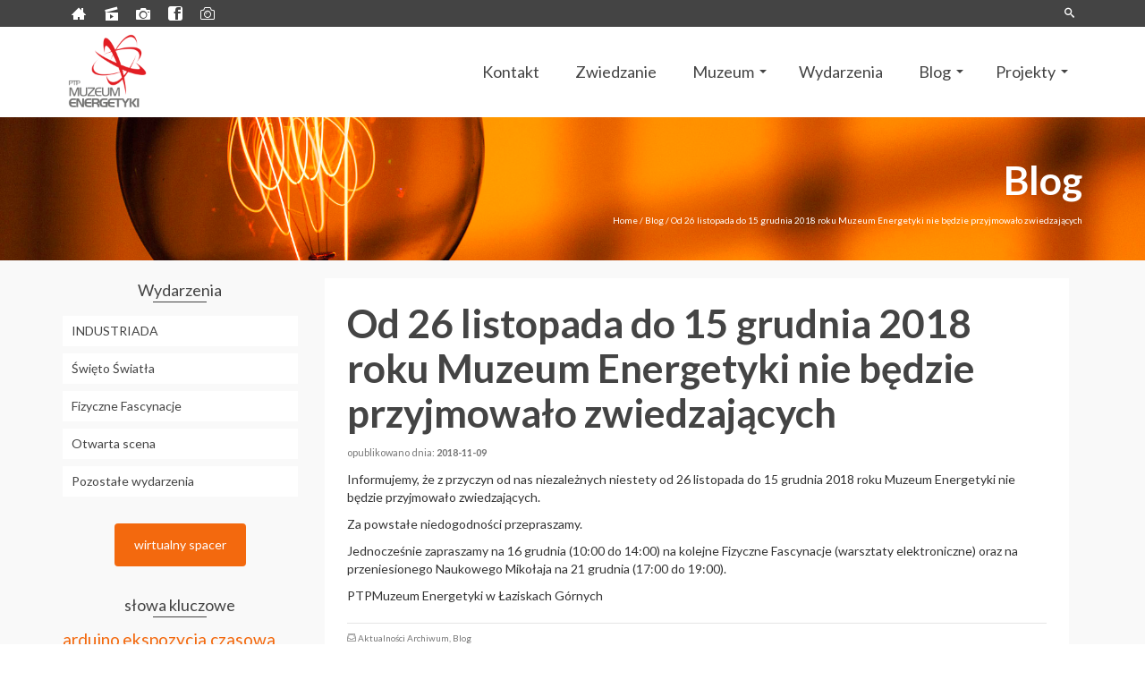

--- FILE ---
content_type: text/html; charset=UTF-8
request_url: https://muzeumenergetyki.pl/2018/11/09/od-1-do-14-grudnia-2018-roku-muzeum-energetyki-nie-bedzie-przyjmowalo-zwiedzajacych/
body_size: 75015
content:
<!DOCTYPE html>
<!--[if lt IE 7]>      <html class="no-js lt-ie9 lt-ie8 lt-ie7" lang="en" itemscope="itemscope" itemtype="http://schema.org/WebPage"> <![endif]-->
<!--[if IE 7]>         <html class="no-js lt-ie9 lt-ie8" lang="en" itemscope="itemscope" itemtype="http://schema.org/WebPage"> <![endif]-->
<!--[if IE 8]>         <html class="no-js lt-ie9" lang="en" itemscope="itemscope" itemtype="http://schema.org/WebPage"> <![endif]-->
<!--[if gt IE 8]><!--> <html class="no-js" lang="en" itemscope="itemscope" itemtype="http://schema.org/WebPage"> <!--<![endif]-->
<head>
	<meta charset="UTF-8">
	<link rel="profile" href="https://gmpg.org/xfn/11">
	<meta name="viewport" content="width=device-width, initial-scale=1.0">
	<meta http-equiv="X-UA-Compatible" content="IE=edge">
	<title>Od 26 listopada do 15 grudnia 2018 roku Muzeum Energetyki nie będzie przyjmowało zwiedzających &#8211; Muzeum Energetyki</title>
<meta name='robots' content='max-image-preview:large' />
	<style>img:is([sizes="auto" i], [sizes^="auto," i]) { contain-intrinsic-size: 3000px 1500px }</style>
	<link rel='dns-prefetch' href='//www.google.com' />
<link rel='dns-prefetch' href='//fonts.googleapis.com' />
<link rel="alternate" type="application/rss+xml" title="Muzeum Energetyki &raquo; Feed" href="https://muzeumenergetyki.pl/feed/" />
<link rel="alternate" type="application/rss+xml" title="Muzeum Energetyki &raquo; Comments Feed" href="https://muzeumenergetyki.pl/comments/feed/" />
<link rel="alternate" type="text/calendar" title="Muzeum Energetyki &raquo; iCal Feed" href="https://muzeumenergetyki.pl/events/?ical=1" />
<link rel="alternate" type="application/rss+xml" title="Muzeum Energetyki &raquo; Od 26 listopada do 15 grudnia 2018 roku Muzeum Energetyki nie będzie przyjmowało zwiedzających Comments Feed" href="https://muzeumenergetyki.pl/2018/11/09/od-1-do-14-grudnia-2018-roku-muzeum-energetyki-nie-bedzie-przyjmowalo-zwiedzajacych/feed/" />
<script>
window._wpemojiSettings = {"baseUrl":"https:\/\/s.w.org\/images\/core\/emoji\/15.0.3\/72x72\/","ext":".png","svgUrl":"https:\/\/s.w.org\/images\/core\/emoji\/15.0.3\/svg\/","svgExt":".svg","source":{"concatemoji":"https:\/\/muzeumenergetyki.pl\/wp-includes\/js\/wp-emoji-release.min.js?ver=6.7.4"}};
/*! This file is auto-generated */
!function(i,n){var o,s,e;function c(e){try{var t={supportTests:e,timestamp:(new Date).valueOf()};sessionStorage.setItem(o,JSON.stringify(t))}catch(e){}}function p(e,t,n){e.clearRect(0,0,e.canvas.width,e.canvas.height),e.fillText(t,0,0);var t=new Uint32Array(e.getImageData(0,0,e.canvas.width,e.canvas.height).data),r=(e.clearRect(0,0,e.canvas.width,e.canvas.height),e.fillText(n,0,0),new Uint32Array(e.getImageData(0,0,e.canvas.width,e.canvas.height).data));return t.every(function(e,t){return e===r[t]})}function u(e,t,n){switch(t){case"flag":return n(e,"\ud83c\udff3\ufe0f\u200d\u26a7\ufe0f","\ud83c\udff3\ufe0f\u200b\u26a7\ufe0f")?!1:!n(e,"\ud83c\uddfa\ud83c\uddf3","\ud83c\uddfa\u200b\ud83c\uddf3")&&!n(e,"\ud83c\udff4\udb40\udc67\udb40\udc62\udb40\udc65\udb40\udc6e\udb40\udc67\udb40\udc7f","\ud83c\udff4\u200b\udb40\udc67\u200b\udb40\udc62\u200b\udb40\udc65\u200b\udb40\udc6e\u200b\udb40\udc67\u200b\udb40\udc7f");case"emoji":return!n(e,"\ud83d\udc26\u200d\u2b1b","\ud83d\udc26\u200b\u2b1b")}return!1}function f(e,t,n){var r="undefined"!=typeof WorkerGlobalScope&&self instanceof WorkerGlobalScope?new OffscreenCanvas(300,150):i.createElement("canvas"),a=r.getContext("2d",{willReadFrequently:!0}),o=(a.textBaseline="top",a.font="600 32px Arial",{});return e.forEach(function(e){o[e]=t(a,e,n)}),o}function t(e){var t=i.createElement("script");t.src=e,t.defer=!0,i.head.appendChild(t)}"undefined"!=typeof Promise&&(o="wpEmojiSettingsSupports",s=["flag","emoji"],n.supports={everything:!0,everythingExceptFlag:!0},e=new Promise(function(e){i.addEventListener("DOMContentLoaded",e,{once:!0})}),new Promise(function(t){var n=function(){try{var e=JSON.parse(sessionStorage.getItem(o));if("object"==typeof e&&"number"==typeof e.timestamp&&(new Date).valueOf()<e.timestamp+604800&&"object"==typeof e.supportTests)return e.supportTests}catch(e){}return null}();if(!n){if("undefined"!=typeof Worker&&"undefined"!=typeof OffscreenCanvas&&"undefined"!=typeof URL&&URL.createObjectURL&&"undefined"!=typeof Blob)try{var e="postMessage("+f.toString()+"("+[JSON.stringify(s),u.toString(),p.toString()].join(",")+"));",r=new Blob([e],{type:"text/javascript"}),a=new Worker(URL.createObjectURL(r),{name:"wpTestEmojiSupports"});return void(a.onmessage=function(e){c(n=e.data),a.terminate(),t(n)})}catch(e){}c(n=f(s,u,p))}t(n)}).then(function(e){for(var t in e)n.supports[t]=e[t],n.supports.everything=n.supports.everything&&n.supports[t],"flag"!==t&&(n.supports.everythingExceptFlag=n.supports.everythingExceptFlag&&n.supports[t]);n.supports.everythingExceptFlag=n.supports.everythingExceptFlag&&!n.supports.flag,n.DOMReady=!1,n.readyCallback=function(){n.DOMReady=!0}}).then(function(){return e}).then(function(){var e;n.supports.everything||(n.readyCallback(),(e=n.source||{}).concatemoji?t(e.concatemoji):e.wpemoji&&e.twemoji&&(t(e.twemoji),t(e.wpemoji)))}))}((window,document),window._wpemojiSettings);
</script>
<style id='wp-emoji-styles-inline-css'>

	img.wp-smiley, img.emoji {
		display: inline !important;
		border: none !important;
		box-shadow: none !important;
		height: 1em !important;
		width: 1em !important;
		margin: 0 0.07em !important;
		vertical-align: -0.1em !important;
		background: none !important;
		padding: 0 !important;
	}
</style>
<link rel='stylesheet' id='wp-block-library-css' href='https://muzeumenergetyki.pl/wp-includes/css/dist/block-library/style.min.css?ver=6.7.4' media='all' />
<style id='classic-theme-styles-inline-css'>
/*! This file is auto-generated */
.wp-block-button__link{color:#fff;background-color:#32373c;border-radius:9999px;box-shadow:none;text-decoration:none;padding:calc(.667em + 2px) calc(1.333em + 2px);font-size:1.125em}.wp-block-file__button{background:#32373c;color:#fff;text-decoration:none}
</style>
<style id='global-styles-inline-css'>
:root{--wp--preset--aspect-ratio--square: 1;--wp--preset--aspect-ratio--4-3: 4/3;--wp--preset--aspect-ratio--3-4: 3/4;--wp--preset--aspect-ratio--3-2: 3/2;--wp--preset--aspect-ratio--2-3: 2/3;--wp--preset--aspect-ratio--16-9: 16/9;--wp--preset--aspect-ratio--9-16: 9/16;--wp--preset--color--black: #000;--wp--preset--color--cyan-bluish-gray: #abb8c3;--wp--preset--color--white: #fff;--wp--preset--color--pale-pink: #f78da7;--wp--preset--color--vivid-red: #cf2e2e;--wp--preset--color--luminous-vivid-orange: #ff6900;--wp--preset--color--luminous-vivid-amber: #fcb900;--wp--preset--color--light-green-cyan: #7bdcb5;--wp--preset--color--vivid-green-cyan: #00d084;--wp--preset--color--pale-cyan-blue: #8ed1fc;--wp--preset--color--vivid-cyan-blue: #0693e3;--wp--preset--color--vivid-purple: #9b51e0;--wp--preset--color--pinnacle-primary: #f3690e;--wp--preset--color--pinnacle-primary-light: #f5873f;--wp--preset--color--very-light-gray: #eee;--wp--preset--color--very-dark-gray: #444;--wp--preset--gradient--vivid-cyan-blue-to-vivid-purple: linear-gradient(135deg,rgba(6,147,227,1) 0%,rgb(155,81,224) 100%);--wp--preset--gradient--light-green-cyan-to-vivid-green-cyan: linear-gradient(135deg,rgb(122,220,180) 0%,rgb(0,208,130) 100%);--wp--preset--gradient--luminous-vivid-amber-to-luminous-vivid-orange: linear-gradient(135deg,rgba(252,185,0,1) 0%,rgba(255,105,0,1) 100%);--wp--preset--gradient--luminous-vivid-orange-to-vivid-red: linear-gradient(135deg,rgba(255,105,0,1) 0%,rgb(207,46,46) 100%);--wp--preset--gradient--very-light-gray-to-cyan-bluish-gray: linear-gradient(135deg,rgb(238,238,238) 0%,rgb(169,184,195) 100%);--wp--preset--gradient--cool-to-warm-spectrum: linear-gradient(135deg,rgb(74,234,220) 0%,rgb(151,120,209) 20%,rgb(207,42,186) 40%,rgb(238,44,130) 60%,rgb(251,105,98) 80%,rgb(254,248,76) 100%);--wp--preset--gradient--blush-light-purple: linear-gradient(135deg,rgb(255,206,236) 0%,rgb(152,150,240) 100%);--wp--preset--gradient--blush-bordeaux: linear-gradient(135deg,rgb(254,205,165) 0%,rgb(254,45,45) 50%,rgb(107,0,62) 100%);--wp--preset--gradient--luminous-dusk: linear-gradient(135deg,rgb(255,203,112) 0%,rgb(199,81,192) 50%,rgb(65,88,208) 100%);--wp--preset--gradient--pale-ocean: linear-gradient(135deg,rgb(255,245,203) 0%,rgb(182,227,212) 50%,rgb(51,167,181) 100%);--wp--preset--gradient--electric-grass: linear-gradient(135deg,rgb(202,248,128) 0%,rgb(113,206,126) 100%);--wp--preset--gradient--midnight: linear-gradient(135deg,rgb(2,3,129) 0%,rgb(40,116,252) 100%);--wp--preset--font-size--small: 13px;--wp--preset--font-size--medium: 20px;--wp--preset--font-size--large: 36px;--wp--preset--font-size--x-large: 42px;--wp--preset--spacing--20: 0.44rem;--wp--preset--spacing--30: 0.67rem;--wp--preset--spacing--40: 1rem;--wp--preset--spacing--50: 1.5rem;--wp--preset--spacing--60: 2.25rem;--wp--preset--spacing--70: 3.38rem;--wp--preset--spacing--80: 5.06rem;--wp--preset--shadow--natural: 6px 6px 9px rgba(0, 0, 0, 0.2);--wp--preset--shadow--deep: 12px 12px 50px rgba(0, 0, 0, 0.4);--wp--preset--shadow--sharp: 6px 6px 0px rgba(0, 0, 0, 0.2);--wp--preset--shadow--outlined: 6px 6px 0px -3px rgba(255, 255, 255, 1), 6px 6px rgba(0, 0, 0, 1);--wp--preset--shadow--crisp: 6px 6px 0px rgba(0, 0, 0, 1);}:where(.is-layout-flex){gap: 0.5em;}:where(.is-layout-grid){gap: 0.5em;}body .is-layout-flex{display: flex;}.is-layout-flex{flex-wrap: wrap;align-items: center;}.is-layout-flex > :is(*, div){margin: 0;}body .is-layout-grid{display: grid;}.is-layout-grid > :is(*, div){margin: 0;}:where(.wp-block-columns.is-layout-flex){gap: 2em;}:where(.wp-block-columns.is-layout-grid){gap: 2em;}:where(.wp-block-post-template.is-layout-flex){gap: 1.25em;}:where(.wp-block-post-template.is-layout-grid){gap: 1.25em;}.has-black-color{color: var(--wp--preset--color--black) !important;}.has-cyan-bluish-gray-color{color: var(--wp--preset--color--cyan-bluish-gray) !important;}.has-white-color{color: var(--wp--preset--color--white) !important;}.has-pale-pink-color{color: var(--wp--preset--color--pale-pink) !important;}.has-vivid-red-color{color: var(--wp--preset--color--vivid-red) !important;}.has-luminous-vivid-orange-color{color: var(--wp--preset--color--luminous-vivid-orange) !important;}.has-luminous-vivid-amber-color{color: var(--wp--preset--color--luminous-vivid-amber) !important;}.has-light-green-cyan-color{color: var(--wp--preset--color--light-green-cyan) !important;}.has-vivid-green-cyan-color{color: var(--wp--preset--color--vivid-green-cyan) !important;}.has-pale-cyan-blue-color{color: var(--wp--preset--color--pale-cyan-blue) !important;}.has-vivid-cyan-blue-color{color: var(--wp--preset--color--vivid-cyan-blue) !important;}.has-vivid-purple-color{color: var(--wp--preset--color--vivid-purple) !important;}.has-black-background-color{background-color: var(--wp--preset--color--black) !important;}.has-cyan-bluish-gray-background-color{background-color: var(--wp--preset--color--cyan-bluish-gray) !important;}.has-white-background-color{background-color: var(--wp--preset--color--white) !important;}.has-pale-pink-background-color{background-color: var(--wp--preset--color--pale-pink) !important;}.has-vivid-red-background-color{background-color: var(--wp--preset--color--vivid-red) !important;}.has-luminous-vivid-orange-background-color{background-color: var(--wp--preset--color--luminous-vivid-orange) !important;}.has-luminous-vivid-amber-background-color{background-color: var(--wp--preset--color--luminous-vivid-amber) !important;}.has-light-green-cyan-background-color{background-color: var(--wp--preset--color--light-green-cyan) !important;}.has-vivid-green-cyan-background-color{background-color: var(--wp--preset--color--vivid-green-cyan) !important;}.has-pale-cyan-blue-background-color{background-color: var(--wp--preset--color--pale-cyan-blue) !important;}.has-vivid-cyan-blue-background-color{background-color: var(--wp--preset--color--vivid-cyan-blue) !important;}.has-vivid-purple-background-color{background-color: var(--wp--preset--color--vivid-purple) !important;}.has-black-border-color{border-color: var(--wp--preset--color--black) !important;}.has-cyan-bluish-gray-border-color{border-color: var(--wp--preset--color--cyan-bluish-gray) !important;}.has-white-border-color{border-color: var(--wp--preset--color--white) !important;}.has-pale-pink-border-color{border-color: var(--wp--preset--color--pale-pink) !important;}.has-vivid-red-border-color{border-color: var(--wp--preset--color--vivid-red) !important;}.has-luminous-vivid-orange-border-color{border-color: var(--wp--preset--color--luminous-vivid-orange) !important;}.has-luminous-vivid-amber-border-color{border-color: var(--wp--preset--color--luminous-vivid-amber) !important;}.has-light-green-cyan-border-color{border-color: var(--wp--preset--color--light-green-cyan) !important;}.has-vivid-green-cyan-border-color{border-color: var(--wp--preset--color--vivid-green-cyan) !important;}.has-pale-cyan-blue-border-color{border-color: var(--wp--preset--color--pale-cyan-blue) !important;}.has-vivid-cyan-blue-border-color{border-color: var(--wp--preset--color--vivid-cyan-blue) !important;}.has-vivid-purple-border-color{border-color: var(--wp--preset--color--vivid-purple) !important;}.has-vivid-cyan-blue-to-vivid-purple-gradient-background{background: var(--wp--preset--gradient--vivid-cyan-blue-to-vivid-purple) !important;}.has-light-green-cyan-to-vivid-green-cyan-gradient-background{background: var(--wp--preset--gradient--light-green-cyan-to-vivid-green-cyan) !important;}.has-luminous-vivid-amber-to-luminous-vivid-orange-gradient-background{background: var(--wp--preset--gradient--luminous-vivid-amber-to-luminous-vivid-orange) !important;}.has-luminous-vivid-orange-to-vivid-red-gradient-background{background: var(--wp--preset--gradient--luminous-vivid-orange-to-vivid-red) !important;}.has-very-light-gray-to-cyan-bluish-gray-gradient-background{background: var(--wp--preset--gradient--very-light-gray-to-cyan-bluish-gray) !important;}.has-cool-to-warm-spectrum-gradient-background{background: var(--wp--preset--gradient--cool-to-warm-spectrum) !important;}.has-blush-light-purple-gradient-background{background: var(--wp--preset--gradient--blush-light-purple) !important;}.has-blush-bordeaux-gradient-background{background: var(--wp--preset--gradient--blush-bordeaux) !important;}.has-luminous-dusk-gradient-background{background: var(--wp--preset--gradient--luminous-dusk) !important;}.has-pale-ocean-gradient-background{background: var(--wp--preset--gradient--pale-ocean) !important;}.has-electric-grass-gradient-background{background: var(--wp--preset--gradient--electric-grass) !important;}.has-midnight-gradient-background{background: var(--wp--preset--gradient--midnight) !important;}.has-small-font-size{font-size: var(--wp--preset--font-size--small) !important;}.has-medium-font-size{font-size: var(--wp--preset--font-size--medium) !important;}.has-large-font-size{font-size: var(--wp--preset--font-size--large) !important;}.has-x-large-font-size{font-size: var(--wp--preset--font-size--x-large) !important;}
:where(.wp-block-post-template.is-layout-flex){gap: 1.25em;}:where(.wp-block-post-template.is-layout-grid){gap: 1.25em;}
:where(.wp-block-columns.is-layout-flex){gap: 2em;}:where(.wp-block-columns.is-layout-grid){gap: 2em;}
:root :where(.wp-block-pullquote){font-size: 1.5em;line-height: 1.6;}
</style>
<link rel='stylesheet' id='contact-form-7-css' href='https://muzeumenergetyki.pl/wp-content/plugins/contact-form-7/includes/css/styles.css?ver=5.2.2' media='all' />
<link rel='stylesheet' id='kadence_slider_css-css' href='https://muzeumenergetyki.pl/wp-content/plugins/kadence-slider/css/ksp.css?ver=2.3.6' media='all' />
<link rel='stylesheet' id='pinnacle_theme-css' href='https://muzeumenergetyki.pl/wp-content/themes/pinnacle_premium/assets/css/pinnacle.css?ver=2.5.7' media='all' />
<link rel='stylesheet' id='pinnacle_skin-css' href='https://muzeumenergetyki.pl/wp-content/themes/pinnacle_premium/assets/css/skins/default.css' media='all' />
<link rel='stylesheet' id='redux-google-fonts-pinnacle-css' href='https://fonts.googleapis.com/css?family=Raleway%3A400%2C700%7CLato%3A100%2C300%2C400%2C700%2C900%2C100italic%2C300italic%2C400italic%2C700italic%2C900italic&#038;subset=latin&#038;ver=6.7.4' media='all' />
<link rel='stylesheet' id='redux-google-fonts-kadence_slider-css' href='https://fonts.googleapis.com/css?family=Raleway%3A800%2C600%2C400%2C300%2C200&#038;ver=6.7.4' media='all' />
<!-- This site uses the Google Analytics by MonsterInsights plugin v5.5.4 - Universal enabled - https://www.monsterinsights.com/ -->
<script type="text/javascript">
	(function(i,s,o,g,r,a,m){i['GoogleAnalyticsObject']=r;i[r]=i[r]||function(){
		(i[r].q=i[r].q||[]).push(arguments)},i[r].l=1*new Date();a=s.createElement(o),
		m=s.getElementsByTagName(o)[0];a.async=1;a.src=g;m.parentNode.insertBefore(a,m)
	})(window,document,'script','//www.google-analytics.com/analytics.js','__gaTracker');

	__gaTracker('create', 'UA-89163605-1', 'auto');
	__gaTracker('set', 'forceSSL', true);
	__gaTracker('send','pageview');

</script>
<!-- / Google Analytics by MonsterInsights -->
<script src="https://muzeumenergetyki.pl/wp-includes/js/jquery/jquery.min.js?ver=3.7.1" id="jquery-core-js"></script>
<script src="https://muzeumenergetyki.pl/wp-includes/js/jquery/jquery-migrate.min.js?ver=3.4.1" id="jquery-migrate-js"></script>
<link rel="https://api.w.org/" href="https://muzeumenergetyki.pl/wp-json/" /><link rel="alternate" title="JSON" type="application/json" href="https://muzeumenergetyki.pl/wp-json/wp/v2/posts/2281" /><link rel="EditURI" type="application/rsd+xml" title="RSD" href="https://muzeumenergetyki.pl/xmlrpc.php?rsd" />

<link rel="canonical" href="https://muzeumenergetyki.pl/2018/11/09/od-1-do-14-grudnia-2018-roku-muzeum-energetyki-nie-bedzie-przyjmowalo-zwiedzajacych/" />
<link rel='shortlink' href='https://muzeumenergetyki.pl/?p=2281' />
<link rel="alternate" title="oEmbed (JSON)" type="application/json+oembed" href="https://muzeumenergetyki.pl/wp-json/oembed/1.0/embed?url=https%3A%2F%2Fmuzeumenergetyki.pl%2F2018%2F11%2F09%2Fod-1-do-14-grudnia-2018-roku-muzeum-energetyki-nie-bedzie-przyjmowalo-zwiedzajacych%2F" />
<link rel="alternate" title="oEmbed (XML)" type="text/xml+oembed" href="https://muzeumenergetyki.pl/wp-json/oembed/1.0/embed?url=https%3A%2F%2Fmuzeumenergetyki.pl%2F2018%2F11%2F09%2Fod-1-do-14-grudnia-2018-roku-muzeum-energetyki-nie-bedzie-przyjmowalo-zwiedzajacych%2F&#038;format=xml" />
<meta name="tec-api-version" content="v1"><meta name="tec-api-origin" content="https://muzeumenergetyki.pl"><link rel="alternate" href="https://muzeumenergetyki.pl/wp-json/tribe/events/v1/" /><script type="text/javascript">var light_error = "The Image could not be loaded.", light_of = "%curr% of %total%", light_load = "Loading...";</script><style type="text/css" id="kt-custom-css">#topbar {height:30px;} #topbar ul.sf-menu li a, #topbar .top-menu-cart-btn, #topbar .top-menu-search-btn, #topbar .topbarsociallinks li a, #topbar .nav-trigger-case .kad-navbtn, #topbar .kadence_social_widget {line-height:30px;}#kad-banner #topbar .topbarsociallinks li a {font-size:16px;}.trans-header #pageheader {padding-top:130px;}.titleclass .header-color-overlay {opacity:1;}.headerfont, .tp-caption, .yith-wcan-list li, .yith-wcan .yith-wcan-reset-navigation, ul.yith-wcan-label li a, .product_item .price {font-family:Lato;} .topbarmenu ul li {font-family:Lato;} #kadbreadcrumbs {font-family:Lato;}.kt-home-call-to-action {padding:4px 0;}.kt-call-sitewide-to-action {padding:20px 0;}#kadbreadcrumbs {margin-top: 0;}.page-header {text-align: right;}@media (max-width: 992px){#kadbreadcrumbs {text-align: right;}}@media (-webkit-min-device-pixel-ratio: 2), (min-resolution: 192dpi) {body #kad-banner #logo .kad-standard-logo, .trans-header .is-sticky #kad-banner #logo .kad-standard-logo {background-image: url("https://muzeumenergetyki.pl/wp-content/uploads/2019/04/Logo-ME-Nowe.png") !important;} } @media (-webkit-min-device-pixel-ratio: 2), (min-resolution: 192dpi) { .trans-header #kad-banner #logo .kad-standard-logo-tranbg {background-image:url("https://muzeumenergetyki.pl/wp-content/uploads/2019/04/Logo-ME-Nowe.png") !important;}}.product_item .product_details h5 {min-height:50px;}.kad-hidepostauthortop, .postauthortop {display:none;}.postcommentscount {display:none;}.none-trans-header .nav-trigger-case.collapsed .kad-navbtn, .is-sticky .nav-trigger-case.collapsed .kad-navbtn {color:#444444;}.kad-header-style-basic #nav-main ul.sf-menu > li > a, .kad-header-style-basic #kad-shrinkheader #mobile-nav-trigger a {line-height:100px; }/* move sidebar to left */
@media (min-width: 992px) {
body .main.col-lg-9 {float:right;}
}

#pg-66-0 .panel-grid-cell {
    padding-top: 15px;
}

#pl-96 .panel-grid-cell .so-panel {
    margin-bottom: 0;
    padding-top: 15px;
}

.sf-menu * {
    font-size: 18px;
}

.videoWrapper {
	position: relative;
	padding-bottom: 56.25%; /* 16:9 */
	padding-top: 25px;
	height: 0;
}
.videoWrapper iframe {
	position: absolute;
	top: 0;
	left: 0;
	width: 100%;
	height: 100%;
}

#kad-blog-photo-grid .blog_item .photo-postcontent
{
background: rgba(0,0,0,0.5);
}

 .kt-home-call-to-action 
{
background-color: #ff6600 !important;
text-align: center;
}

.kad-call-title-case
{
width: 100%;
}</style><!--[if lt IE 9]>
<script src="https://muzeumenergetyki.pl/wp-content/themes/pinnacle_premium/assets/js/vendor/respond.min.js"></script>
<![endif]-->
<link rel="icon" href="https://muzeumenergetyki.pl/wp-content/uploads/2019/04/cropped-Logo-ME-Nowe-32x32.png" sizes="32x32" />
<link rel="icon" href="https://muzeumenergetyki.pl/wp-content/uploads/2019/04/cropped-Logo-ME-Nowe-192x192.png" sizes="192x192" />
<link rel="apple-touch-icon" href="https://muzeumenergetyki.pl/wp-content/uploads/2019/04/cropped-Logo-ME-Nowe-180x180.png" />
<meta name="msapplication-TileImage" content="https://muzeumenergetyki.pl/wp-content/uploads/2019/04/cropped-Logo-ME-Nowe-270x270.png" />
<style type="text/css" title="dynamic-css" class="options-output">.kad-primary-nav ul.sf-menu a,.nav-trigger-case.collapsed .kad-navbtn{color:#ffffff;}.sticky-wrapper #logo a.brand, .trans-header #logo a.brand{color:#ffffff;}.is-sticky header #logo a.brand,.logofont,.none-trans-header header #logo a.brand,header #logo a.brand{font-family:Raleway;font-weight:400;font-style:normal;color:#444444;font-size:32px;}.titleclass{background-repeat:no-repeat;background-size:cover;background-position:center center;background-image:url('https://muzeumenergetyki.pl/wp-content/uploads/2016/10/2015-01-06-18-27-06-IMG_2639.jpg');}.titleclass h1{color:#ffffff;}.titleclass .subtitle{color:#ffffff;}.kad-call-title-case .kad-call-title{color:#000000;}.kad-call-button-case a.kad-btn-primary{background-color:transparent;}.kad-call-button-case a.kad-btn-primary:hover{background-color:transparent;}.kt-home-call-to-action{background-color:#f2f2f2;background-repeat:no-repeat;background-size:cover;background-position:center center;}.product_item .product_details h5, .product-category.grid_item a h5{font-family:Raleway;line-height:20px;font-weight:700;font-style:normal;font-size:15px;}h1{font-family:Lato;line-height:50px;font-weight:700;font-style:normal;font-size:44px;}h2{font-family:Lato;line-height:40px;font-weight:400;font-style:normal;font-size:32px;}h3{font-family:Lato;line-height:40px;font-weight:400;font-style:normal;font-size:26px;}h4{font-family:Lato;line-height:34px;font-weight:400;font-style:normal;font-size:24px;}h5{font-family:Lato;line-height:26px;font-weight:400;font-style:normal;font-size:18px;}.subtitle{font-family:Lato;line-height:22px;font-weight:400;font-style:normal;font-size:16px;}body{font-family:Lato;line-height:20px;font-weight:400;font-style:normal;font-size:14px;}.is-sticky .kad-primary-nav ul.sf-menu a, ul.sf-menu a, .none-trans-header .kad-primary-nav ul.sf-menu a{font-family:Lato;font-weight:400;font-style:normal;color:#444444;font-size:16px;}.kad-header-style-basic .kad-primary-nav ul.sf-menu ul li a{font-size:13px;}.kad-nav-inner .kad-mnav, .kad-mobile-nav .kad-nav-inner li a, .kad-mobile-nav .kad-nav-inner li .kad-submenu-accordion{font-family:Lato;line-height:20px;font-weight:400;font-style:normal;font-size:16px;}#topbar ul.sf-menu > li > a, #topbar .top-menu-cart-btn, #topbar .top-menu-search-btn, #topbar .nav-trigger-case .kad-navbtn, #topbar .topbarsociallinks li a{font-family:Lato;font-weight:400;font-style:normal;font-size:11px;}</style><style id="tt-easy-google-font-styles" type="text/css">p { }
h1 { }
h2 { }
h3 { }
h4 { }
h5 { }
h6 { }
</style></head>
<body class="post-template-default single single-post postid-2281 single-format-standard tribe-no-js page-template-pinnacle-premium wide none-trans-header stickyheader kt-woo-spinners not_ie od-1-do-14-grudnia-2018-roku-muzeum-energetyki-nie-bedzie-przyjmowalo-zwiedzajacych" data-smooth-scrolling="0" data-smooth-scrolling-hide="0" data-jsselect="1" data-animate="1" data-sticky="1">
<div id="wrapper" class="container">
  <!--[if lt IE 8]>
	<div class="alert alert-warning">
		You are using an <strong>outdated</strong> browser. Please <a href="http://browsehappy.com/">upgrade your browser</a> to improve your experience.	</div>
  <![endif]-->
	<header id="kad-banner" class="banner headerclass kad-header-style-basic " data-header-shrink="0" data-mobile-sticky="0" data-pageheaderbg="0" data-header-base-height="100">
 
 <div id="topbar" class="topclass">
    <div class="container">
      <div class="row">
        <div class="col-md-6 col-ss-6 kad-topbar-left">
          <div class="topbar_social_area topbar-widget clearfix">
                                    <div class="topbar_social">
              <ul class="topbarsociallinks">
                <li class="kad-tbicon-links"><a href="\" class="kad-color-kt-icon-home2" data-toggle="tooltip" data-placement="bottom" target="_blank" data-original-title="Strona główna"><i class="kt-icon-home2"></i></a></li><li class="kad-tbicon-links"><a href="https://www.youtube.com/channel/UCnE18treHbb1iii7KDX3uCw" class="kad-color-kt-icon-movie" data-toggle="tooltip" data-placement="bottom" target="_blank" data-original-title="Nasz kanał filmowy na YouTube"><i class="kt-icon-movie"></i></a></li><li class="kad-tbicon-links"><a href="http://www.muzeumenergetyki.laziska.pl/" class="kad-color-kt-icon-camera4" data-toggle="tooltip" data-placement="bottom" target="_blank" data-original-title="Wirtualny spacer"><i class="kt-icon-camera4"></i></a></li><li class="kad-tbicon-links"><a href="https://www.facebook.com/muzeum.energetyki/" class="kad-color-kt-icon-facebook3" data-toggle="tooltip" data-placement="bottom" target="_blank" data-original-title="Facebook"><i class="kt-icon-facebook3"></i></a></li><li class="kad-tbicon-links"><a href="http://muzeumenergetyki.pl/muzeum_ener/muzeum_ener.html" class="kad-color-kt-icon-camera" data-toggle="tooltip" data-placement="bottom" target="_blank" data-original-title="Wirtualny spacer"><i class="kt-icon-camera"></i></a></li>              </ul>
            </div>
                    </div>
        </div><!-- close col-md-6 -->
        <div class="col-md-6 col-ss-6 kad-topbar-right">
          <div id="topbar-search" class="topbar-right-search clearfix">
            
                        <div id="kt-searchcontain" class="panel">
               <ul class="kad-topsearch-button">
                  <li>
                    <a class="top-menu-search-btn collapsed" data-toggle="collapse" data-parent="#topbar-search" data-target="#kad-top-search-popup"><i class="kt-icon-search4"></i></a>
                  </li>
                </ul>
                                <div id="kad-top-search-popup" class="collapse topclass"><form role="search" method="get" class="form-search" action="https://muzeumenergetyki.pl/">
  <label>
  	<span class="screen-reader-text">Search for:</span>
  	<input type="text" value="" name="s" class="search-query" placeholder="Search">
  </label>
  <button type="submit" class="search-icon"><i class="kt-icon-search4"></i></button>
</form></div>
                              </div>
                                </div>
        </div> <!-- close col-md-6-->
      </div> <!-- Close Row -->
          </div> <!-- Close Container -->
  </div>  <div id="kad-shrinkheader" class="container" style="height:100px; line-height:100px;">
    <div class="row">
          <div class="col-md-4 col-sm-8 col-ss-10 clearfix kad-header-left">
            <div id="logo" class="logocase">
              <a class="brand logofont" style="height:100px; line-height:100px; display:block;" href="https://muzeumenergetyki.pl/">
                        
                       <div id="thelogo" style="height:100px; line-height:100px;">
                       <div style="background-image: url('https://muzeumenergetyki.pl/wp-content/uploads/2019/04/Logo-ME-Nowe.png'); max-height:100px; height:1200px; width:1200px;" class="kad-standard-logo kad-lg"></div>
                        
                       <div style="background-image: url('https://muzeumenergetyki.pl/wp-content/uploads/2019/04/Logo-ME-Nowe.png'); max-height:100px; height:1200px; width:1200px;" class="kad-lg kad-standard-logo-tranbg"></div>                         </div> 
                                      </a>
           </div> <!-- Close #logo -->
       </div><!-- close col -->
       <div class="col-md-8 col-sm-4 col-ss-2 kad-header-right">
                                <nav id="nav-main" class="clearfix kad-primary-nav">
              <ul id="menu-menu-glowne" class="sf-menu"><li  class="menu-kontakt menu-item-40 menu-item"><a href="https://muzeumenergetyki.pl/kontakt/"><span>Kontakt</span></a></li>
<li  class="menu-zwiedzanie menu-item-3580 menu-item"><a href="https://muzeumenergetyki.pl/zwiedzanie/"><span>Zwiedzanie</span></a></li>
<li  class="menu-muzeum sf-dropdown menu-item-70 menu-item"><a href="https://muzeumenergetyki.pl/muzeum/"><span>Muzeum</span></a>
<ul class="sub-menu sf-dropdown-menu dropdown">
	<li  class="menu-oferta menu-item-100 menu-item"><a href="https://muzeumenergetyki.pl/muzeum/oferta/"><span>Oferta</span></a></li>
	<li  class="menu-zasoby-muzeum menu-item-812 menu-item"><a href="https://muzeumenergetyki.pl/muzeum/zasoby-muzeum/"><span>Zasoby muzeum</span></a></li>
	<li  class="menu-zarzad-i-statut menu-item-181 menu-item"><a href="https://muzeumenergetyki.pl/muzeum/zarzad/"><span>Zarząd i statut</span></a></li>
	<li  class="menu-przewodnicy menu-item-714 menu-item"><a href="https://muzeumenergetyki.pl/muzeum/przewodnicy/"><span>Przewodnicy</span></a></li>
	<li  class="menu-prowadzacy-warsztaty-i-pokazy menu-item-713 menu-item"><a href="https://muzeumenergetyki.pl/muzeum/prowadzacy-warsztaty-i-pokazy/"><span>Prowadzący warsztaty i pokazy</span></a></li>
	<li  class="menu-wolontariusze menu-item-712 menu-item"><a href="https://muzeumenergetyki.pl/muzeum/wolontariusze/"><span>Wolontariusze</span></a></li>
	<li  class="menu-autorzy-zdjec-i-filmow menu-item-1335 menu-item"><a href="https://muzeumenergetyki.pl/muzeum/autorzy-zdjec-i-filmow/"><span>Autorzy zdjęć i filmów</span></a></li>
	<li  class="menu-regulamin-uczestnika-zwiedzania menu-item-2230 menu-item"><a href="https://muzeumenergetyki.pl/muzeum/regulamin-uczestnika/"><span>Regulamin uczestnika zwiedzania</span></a></li>
	<li  class="menu-ksiega-gosci menu-item-899 menu-item"><a href="https://muzeumenergetyki.pl/muzeum/ksiega-gosci/"><span>Księga gości</span></a></li>
	<li  class="menu-wspolpraca menu-item-942 menu-item"><a href="https://muzeumenergetyki.pl/muzeum/wspolpraca/"><span>Współpraca</span></a></li>
	<li  class="menu-polecamy menu-item-905 menu-item"><a href="https://muzeumenergetyki.pl/polecamy/"><span>Polecamy</span></a></li>
	<li  class="menu-poprzednia-wersja-strony-www menu-item-1134 menu-item"><a href="http://www.archiwum.muzeumenergetyki.pl/"><span>Poprzednia wersja strony www</span></a></li>
</ul>
</li>
<li  class="menu-wydarzenia menu-item-1268 menu-item"><a href="http://muzeumenergetyki.pl/events/"><span>Wydarzenia</span></a></li>
<li  class="menu-blog sf-dropdown menu-item-1012 menu-item"><a href="https://muzeumenergetyki.pl/blog/"><span>Blog</span></a>
<ul class="sub-menu sf-dropdown-menu dropdown">
	<li  class="menu-aktualnosci menu-item-4150 menu-item"><a href="https://muzeumenergetyki.pl/muzeum/aktualnosci/"><span>Aktualności</span></a></li>
	<li  class="menu-archiwum-aktualnosci menu-item-1342 menu-item"><a href="https://muzeumenergetyki.pl/muzeum/aktualnosci-archiwum/"><span>Archiwum Aktualności</span></a></li>
</ul>
</li>
<li  class="menu-projekty sf-dropdown menu-item-4151 menu-item"><a href="https://muzeumenergetyki.pl/energetyczne-laziska/"><span>Projekty</span></a>
<ul class="sub-menu sf-dropdown-menu dropdown">
	<li  class="menu-energetyczne-laziska menu-item-4152 menu-item"><a href="https://muzeumenergetyki.pl/energetyczne-laziska/"><span>Energetyczne Łaziska</span></a></li>
</ul>
</li>
           </ul>              </nav> 
            <div id="mobile-nav-trigger" class="nav-trigger">
              <a class="nav-trigger-case collapsed" data-toggle="collapse" rel="nofollow" data-target=".mobile_menu_collapse">
                <div class="kad-navbtn mobileclass clearfix"><i class="kt-icon-menu3"></i></div>
              </a>
            </div>
                              </div> <!-- Close col -->       
    </div> <!-- Close Row -->
  </div> <!-- Close Container -->
    <div class="container mobile-nav-container">
            <div id="kad-mobile-nav" class="kad-mobile-nav">
              <div class="kad-nav-inner mobileclass">
                <div id="mobile_menu_collapse" class="kad-nav-collapse collapse mobile_menu_collapse">
                                  <ul id="menu-menu-glowne-1" class="kad-mnav"><li  class="menu-kontakt menu-item-40 menu-item"><a href="https://muzeumenergetyki.pl/kontakt/"><span>Kontakt</span></a></li>
<li  class="menu-zwiedzanie menu-item-3580 menu-item"><a href="https://muzeumenergetyki.pl/zwiedzanie/"><span>Zwiedzanie</span></a></li>
<li  class="menu-muzeum sf-dropdown menu-item-70 menu-item"><a href="https://muzeumenergetyki.pl/muzeum/"><span>Muzeum</span></a>
<ul class="sub-menu sf-dropdown-menu dropdown">
	<li  class="menu-oferta menu-item-100 menu-item"><a href="https://muzeumenergetyki.pl/muzeum/oferta/"><span>Oferta</span></a></li>
	<li  class="menu-zasoby-muzeum menu-item-812 menu-item"><a href="https://muzeumenergetyki.pl/muzeum/zasoby-muzeum/"><span>Zasoby muzeum</span></a></li>
	<li  class="menu-zarzad-i-statut menu-item-181 menu-item"><a href="https://muzeumenergetyki.pl/muzeum/zarzad/"><span>Zarząd i statut</span></a></li>
	<li  class="menu-przewodnicy menu-item-714 menu-item"><a href="https://muzeumenergetyki.pl/muzeum/przewodnicy/"><span>Przewodnicy</span></a></li>
	<li  class="menu-prowadzacy-warsztaty-i-pokazy menu-item-713 menu-item"><a href="https://muzeumenergetyki.pl/muzeum/prowadzacy-warsztaty-i-pokazy/"><span>Prowadzący warsztaty i pokazy</span></a></li>
	<li  class="menu-wolontariusze menu-item-712 menu-item"><a href="https://muzeumenergetyki.pl/muzeum/wolontariusze/"><span>Wolontariusze</span></a></li>
	<li  class="menu-autorzy-zdjec-i-filmow menu-item-1335 menu-item"><a href="https://muzeumenergetyki.pl/muzeum/autorzy-zdjec-i-filmow/"><span>Autorzy zdjęć i filmów</span></a></li>
	<li  class="menu-regulamin-uczestnika-zwiedzania menu-item-2230 menu-item"><a href="https://muzeumenergetyki.pl/muzeum/regulamin-uczestnika/"><span>Regulamin uczestnika zwiedzania</span></a></li>
	<li  class="menu-ksiega-gosci menu-item-899 menu-item"><a href="https://muzeumenergetyki.pl/muzeum/ksiega-gosci/"><span>Księga gości</span></a></li>
	<li  class="menu-wspolpraca menu-item-942 menu-item"><a href="https://muzeumenergetyki.pl/muzeum/wspolpraca/"><span>Współpraca</span></a></li>
	<li  class="menu-polecamy menu-item-905 menu-item"><a href="https://muzeumenergetyki.pl/polecamy/"><span>Polecamy</span></a></li>
	<li  class="menu-poprzednia-wersja-strony-www menu-item-1134 menu-item"><a href="http://www.archiwum.muzeumenergetyki.pl/"><span>Poprzednia wersja strony www</span></a></li>
</ul>
</li>
<li  class="menu-wydarzenia menu-item-1268 menu-item"><a href="http://muzeumenergetyki.pl/events/"><span>Wydarzenia</span></a></li>
<li  class="menu-blog sf-dropdown menu-item-1012 menu-item"><a href="https://muzeumenergetyki.pl/blog/"><span>Blog</span></a>
<ul class="sub-menu sf-dropdown-menu dropdown">
	<li  class="menu-aktualnosci menu-item-4150 menu-item"><a href="https://muzeumenergetyki.pl/muzeum/aktualnosci/"><span>Aktualności</span></a></li>
	<li  class="menu-archiwum-aktualnosci menu-item-1342 menu-item"><a href="https://muzeumenergetyki.pl/muzeum/aktualnosci-archiwum/"><span>Archiwum Aktualności</span></a></li>
</ul>
</li>
<li  class="menu-projekty sf-dropdown menu-item-4151 menu-item"><a href="https://muzeumenergetyki.pl/energetyczne-laziska/"><span>Projekty</span></a>
<ul class="sub-menu sf-dropdown-menu dropdown">
	<li  class="menu-energetyczne-laziska menu-item-4152 menu-item"><a href="https://muzeumenergetyki.pl/energetyczne-laziska/"><span>Energetyczne Łaziska</span></a></li>
</ul>
</li>
           </ul>                                </div>
            </div>
          </div>
          </div> <!-- Close Container -->
                    </header>  <div class="wrap contentclass" id="content-wrap" role="document">
	
<div id="pageheader" class="titleclass " style="    ">
<div class="header-color-overlay"></div>
	<div class="container">
		<div class="page-header" style="  ">
			<div class="row">
				<div class="col-md-12">
				  	<h1 style="" class="product_page_title entry-title" itemprop="name">Blog</h1>
					  				</div>
				<div class="col-md-12">
				   	<div id="kadbreadcrumbs"><div class="kt-breadcrumb-container"><span><a href="https://muzeumenergetyki.pl/" class="kad-bc-home"><span>Home</span></a></span> <span class="bc-delimiter">/</span> <span><a href="https://muzeumenergetyki.pl/category/blog/"><span>Blog</span></a></span> <span class="bc-delimiter">/</span> <span class="kad-breadcurrent">Od 26 listopada do 15 grudnia 2018 roku Muzeum Energetyki nie będzie przyjmowało zwiedzających</span></div></div>				</div>
			</div>
		</div>
	</div><!--container-->
</div><!--titleclass-->
<div id="content" class="container">
  <div id="post-2281" class="row single-article">
    <div class="main col-lg-9 col-md-8 kt-sidebar" role="main">
        
        <article class="postclass post-2281 post type-post status-publish format-standard hentry category-aktualnosci-archiwum category-blog">

                    <header>      
            <h1 class="entry-title">Od 26 listopada do 15 grudnia 2018 roku Muzeum Energetyki nie będzie przyjmowało zwiedzających</h1><div class="subhead">
	    <span class="postauthortop author vcard">
    by <span><a href="https://muzeumenergetyki.pl/author/mariusz-pysk/" class="fn" rel="author">mariusz.pysk</a></span>
    </span><span class="updated postdate">opublikowano dnia:  <span class="postday">2018-11-09</span></span>
    <span class="postcommentscount">    . <a href="https://muzeumenergetyki.pl/2018/11/09/od-1-do-14-grudnia-2018-roku-muzeum-energetyki-nie-bedzie-przyjmowalo-zwiedzajacych/#post_comments">No Comments</a>
    </span>
    </div>
          </header>
          <div class="entry-content clearfix">
                        <p>Informujemy, że z przyczyn od nas niezależnych niestety od 26 listopada do 15 grudnia 2018 roku Muzeum Energetyki nie będzie przyjmowało zwiedzających.</p>
<p>Za powstałe niedogodności przepraszamy.</p>
<p>Jednocześnie zapraszamy na 16 grudnia (10:00 do 14:00) na kolejne Fizyczne Fascynacje (warsztaty elektroniczne) oraz na przeniesionego Naukowego Mikołaja na 21 grudnia (17:00 do 19:00).</p>
<p>PTPMuzeum Energetyki w Łaziskach Górnych</p>
            
                      </div>
          <footer class="single-footer clearfix">
              <span class="postedinbottom"><i class="kt-icon-stack"></i> <a href="https://muzeumenergetyki.pl/category/aktualnosci-archiwum/" rel="category tag">Aktualności Archiwum</a>, <a href="https://muzeumenergetyki.pl/category/blog/" rel="category tag">Blog</a></span><meta itemprop="dateModified" content="2019-01-03T08:59:13+01:00"><meta itemscope itemprop="mainEntityOfPage" content="https://muzeumenergetyki.pl/2018/11/09/od-1-do-14-grudnia-2018-roku-muzeum-energetyki-nie-bedzie-przyjmowalo-zwiedzajacych/" itemType="https://schema.org/WebPage" itemid="https://muzeumenergetyki.pl/2018/11/09/od-1-do-14-grudnia-2018-roku-muzeum-energetyki-nie-bedzie-przyjmowalo-zwiedzajacych/"><div itemprop="publisher" itemscope itemtype="https://schema.org/Organization"><div itemprop="logo" itemscope itemtype="https://schema.org/ImageObject"><meta itemprop="url" content="https://muzeumenergetyki.pl/wp-content/uploads/2019/04/Logo-ME-Nowe.png"><meta itemprop="width" content="1200"><meta itemprop="height" content="1200"></div><meta itemprop="name" content="Muzeum Energetyki"></div>          </footer>
        </article>
          <div id="blog_carousel_container" class="carousel_outerrim">
        <h3 class="sectiontitle">Similar Posts</h3>            <div class="blog-carouselcase fredcarousel">
            			<div id="carouselcontainer-blog" class="rowtight">
    		<div id="blog_carousel" class="blog_carousel initcaroufedsel clearfix" data-iso-match-height="1" data-carousel-container="#carouselcontainer-blog" data-carousel-transition="400" data-carousel-scroll="1" data-carousel-auto="true" data-carousel-speed="9000" data-carousel-id="blog" data-carousel-sxl="3" data-carousel-xl="3" data-carousel-md="3" data-carousel-sm="3" data-carousel-xs="2" data-carousel-ss="1">
      		                	<div class="tcol-md-4 tcol-sm-4 tcol-xs-6 tcol-ss-12 b_item kad_blog_item">
							        <div id="post-2457" class="blog_item postclass grid_item">
                                                  <div class="imghoverclass img-margin-center">
                                    <a href="https://muzeumenergetyki.pl/2019/04/25/swieto-swiatla-bis/" title="Święto Światła bis">
                                      <img src="https://muzeumenergetyki.pl/wp-content/uploads/2019/04/57331301_2281193828611013_4972746369765736448_n-372x246.jpg" alt="Święto Światła bis" width="372" height="246" srcset="https://muzeumenergetyki.pl/wp-content/uploads/2019/04/57331301_2281193828611013_4972746369765736448_n-372x246.jpg 372w, https://muzeumenergetyki.pl/wp-content/uploads/2019/04/57331301_2281193828611013_4972746369765736448_n-744x492.jpg 744w" sizes="(max-width: 372px) 100vw, 372px" class="iconhover" style="display:block;">
                                    </a> 
                                  </div>
                                                    <div class="postcontent">
                          <header>
                              <a href="https://muzeumenergetyki.pl/2019/04/25/swieto-swiatla-bis/"><h5 class="entry-title">Święto Światła bis </h5></a>
                               <div class="subhead">
	    <span class="postauthortop author vcard">
    by <span><a href="https://muzeumenergetyki.pl/author/mariusz-pysk/" class="fn" rel="author">mariusz.pysk</a></span>
    </span><span class="updated postdate">opublikowano dnia:  <span class="postday">2019-04-25</span></span>
    <span class="postcommentscount">    . <a href="https://muzeumenergetyki.pl/2019/04/25/swieto-swiatla-bis/#post_comments">No Comments</a>
    </span>
    </div>
                          </header>
                          <div class="entry-content color_body">
                                                                    	<p>16 maja 2019 (czwartek) o godz. 18-tej organizujemy w czasie Międzynarodowego Święta Światła nasze Święto... <a href="https://muzeumenergetyki.pl/2019/04/25/swieto-swiatla-bis/">Pokaż więcej</a></p>
                                   
                              </div>
                          <footer class="clearfix">
                          </footer>
                        </div><!-- Text size -->
              </div> <!-- Blog Item -->					</div>
					                	<div class="tcol-md-4 tcol-sm-4 tcol-xs-6 tcol-ss-12 b_item kad_blog_item">
							        <div id="post-23" class="blog_item postclass grid_item">
                                                  <div class="imghoverclass img-margin-center">
                                    <a href="https://muzeumenergetyki.pl/2016/09/23/ii-dni-energii-w-katowicach/" title="II Dni Energii w Katowicach">
                                      <img src="https://muzeumenergetyki.pl/wp-content/uploads/2016/10/4b217bccbbb3-372x246.jpg" alt="II Dni Energii w Katowicach" width="372" height="246" srcset="https://muzeumenergetyki.pl/wp-content/uploads/2016/10/4b217bccbbb3-372x246.jpg 372w, https://muzeumenergetyki.pl/wp-content/uploads/2016/10/4b217bccbbb3-744x492.jpg 744w" sizes="(max-width: 372px) 100vw, 372px" class="iconhover" style="display:block;">
                                    </a> 
                                  </div>
                                                    <div class="postcontent">
                          <header>
                              <a href="https://muzeumenergetyki.pl/2016/09/23/ii-dni-energii-w-katowicach/"><h5 class="entry-title">II Dni Energii w Katowicach </h5></a>
                               <div class="subhead">
	    <span class="postauthortop author vcard">
    by <span><a href="https://muzeumenergetyki.pl/author/mariusz-pysk/" class="fn" rel="author">mariusz.pysk</a></span>
    </span><span class="updated postdate">opublikowano dnia:  <span class="postday">2016-09-23</span></span>
    <span class="postcommentscount">    . <a href="https://muzeumenergetyki.pl/2016/09/23/ii-dni-energii-w-katowicach/#post_comments">No Comments</a>
    </span>
    </div>
                          </header>
                          <div class="entry-content color_body">
                                                                    	<p>Kto chce się przekonać, jak ekologicznie i oszczędnie ogrzewać dom i jednocześnie dbać o czyste... <a href="https://muzeumenergetyki.pl/2016/09/23/ii-dni-energii-w-katowicach/">Pokaż więcej</a></p>
                                   
                              </div>
                          <footer class="clearfix">
                          </footer>
                        </div><!-- Text size -->
              </div> <!-- Blog Item -->					</div>
					                	<div class="tcol-md-4 tcol-sm-4 tcol-xs-6 tcol-ss-12 b_item kad_blog_item">
							        <div id="post-814" class="blog_item postclass grid_item">
                                                  <div class="imghoverclass img-margin-center">
                                    <a href="https://muzeumenergetyki.pl/2014/05/07/stara-gwardia-celuloidu/" title="Stara gwardia celuloidu">
                                      <img src="https://muzeumenergetyki.pl/wp-content/uploads/2014/05/2e7507229744_crop-372x246.jpg" alt="Stara gwardia celuloidu" width="372" height="246" srcset="https://muzeumenergetyki.pl/wp-content/uploads/2014/05/2e7507229744_crop-372x246.jpg 372w, https://muzeumenergetyki.pl/wp-content/uploads/2014/05/2e7507229744_crop-744x492.jpg 744w" sizes="(max-width: 372px) 100vw, 372px" class="iconhover" style="display:block;">
                                    </a> 
                                  </div>
                                                    <div class="postcontent">
                          <header>
                              <a href="https://muzeumenergetyki.pl/2014/05/07/stara-gwardia-celuloidu/"><h5 class="entry-title">Stara gwardia celuloidu </h5></a>
                               <div class="subhead">
	    <span class="postauthortop author vcard">
    by <span><a href="https://muzeumenergetyki.pl/author/mariusz-pysk/" class="fn" rel="author">mariusz.pysk</a></span>
    </span><span class="updated postdate">opublikowano dnia:  <span class="postday">2014-05-07</span></span>
    <span class="postcommentscount">    . <a href="https://muzeumenergetyki.pl/2014/05/07/stara-gwardia-celuloidu/#post_comments">No Comments</a>
    </span>
    </div>
                          </header>
                          <div class="entry-content color_body">
                                                                    	<p>Stara gwardia celuloidu &#8211; początki filmu niezależnego na Górnym Śląsku Początki polskiego kina niezależnego sięgają... <a href="https://muzeumenergetyki.pl/2014/05/07/stara-gwardia-celuloidu/">Pokaż więcej</a></p>
                                   
                              </div>
                          <footer class="clearfix">
                          </footer>
                        </div><!-- Text size -->
              </div> <!-- Blog Item -->					</div>
					                	<div class="tcol-md-4 tcol-sm-4 tcol-xs-6 tcol-ss-12 b_item kad_blog_item">
							        <div id="post-4323" class="blog_item postclass grid_item">
                                                  <div class="imghoverclass img-margin-center">
                                    <a href="https://muzeumenergetyki.pl/2025/10/26/warsztaty-fotograficzne-rodzinne-kadry/" title="Warsztaty fotograficzne RODZINNE KADRY">
                                      <img src="https://muzeumenergetyki.pl/wp-content/uploads/2025/10/warsztaty-foto-3-372x246.jpg" alt="Warsztaty fotograficzne RODZINNE KADRY" width="372" height="246" srcset="https://muzeumenergetyki.pl/wp-content/uploads/2025/10/warsztaty-foto-3-372x246.jpg 372w, https://muzeumenergetyki.pl/wp-content/uploads/2025/10/warsztaty-foto-3-744x492.jpg 744w" sizes="(max-width: 372px) 100vw, 372px" class="iconhover" style="display:block;">
                                    </a> 
                                  </div>
                                                    <div class="postcontent">
                          <header>
                              <a href="https://muzeumenergetyki.pl/2025/10/26/warsztaty-fotograficzne-rodzinne-kadry/"><h5 class="entry-title">Warsztaty fotograficzne RODZINNE KADRY </h5></a>
                               <div class="subhead">
	    <span class="postauthortop author vcard">
    by <span><a href="https://muzeumenergetyki.pl/author/mariusz-pysk/" class="fn" rel="author">mariusz.pysk</a></span>
    </span><span class="updated postdate">opublikowano dnia:  <span class="postday">2025-10-26</span></span>
    <span class="postcommentscount">    . <a href="https://muzeumenergetyki.pl/2025/10/26/warsztaty-fotograficzne-rodzinne-kadry/#post_comments">No Comments</a>
    </span>
    </div>
                          </header>
                          <div class="entry-content color_body">
                                                                    	<p>W sobotę, 25 października 2025 r., w Muzeum Energetyki odbyły się kolejne Warsztaty fotograficzne RODZINNE... <a href="https://muzeumenergetyki.pl/2025/10/26/warsztaty-fotograficzne-rodzinne-kadry/">Pokaż więcej</a></p>
                                   
                              </div>
                          <footer class="clearfix">
                          </footer>
                        </div><!-- Text size -->
              </div> <!-- Blog Item -->					</div>
					                	<div class="tcol-md-4 tcol-sm-4 tcol-xs-6 tcol-ss-12 b_item kad_blog_item">
							        <div id="post-3638" class="blog_item postclass grid_item">
                                                  <div class="imghoverclass img-margin-center">
                                    <a href="https://muzeumenergetyki.pl/2023/04/28/pierwszy-tydzien-maja/" title="Pierwszy tydzień Maja">
                                      <img src="https://muzeumenergetyki.pl/wp-content/uploads/2019/04/Logo-ME-Nowe-372x246.png" alt="Pierwszy tydzień Maja" width="372" height="246"  class="iconhover" style="display:block;">
                                    </a> 
                                  </div>
                                                    <div class="postcontent">
                          <header>
                              <a href="https://muzeumenergetyki.pl/2023/04/28/pierwszy-tydzien-maja/"><h5 class="entry-title">Pierwszy tydzień Maja </h5></a>
                               <div class="subhead">
	    <span class="postauthortop author vcard">
    by <span><a href="https://muzeumenergetyki.pl/author/mariusz-pysk/" class="fn" rel="author">mariusz.pysk</a></span>
    </span><span class="updated postdate">opublikowano dnia:  <span class="postday">2023-04-28</span></span>
    <span class="postcommentscount">    . <a href="https://muzeumenergetyki.pl/2023/04/28/pierwszy-tydzien-maja/#post_comments">No Comments</a>
    </span>
    </div>
                          </header>
                          <div class="entry-content color_body">
                                                                    	<p>Nasze Muzeum Energetyki w Łaziskach Górnych w pierwszy tydzień maja jest nieczynne. Proszę pamiętać: 16 maja Święto... <a href="https://muzeumenergetyki.pl/2023/04/28/pierwszy-tydzien-maja/">Pokaż więcej</a></p>
                                   
                              </div>
                          <footer class="clearfix">
                          </footer>
                        </div><!-- Text size -->
              </div> <!-- Blog Item -->					</div>
					                	<div class="tcol-md-4 tcol-sm-4 tcol-xs-6 tcol-ss-12 b_item kad_blog_item">
							        <div id="post-4087" class="blog_item postclass grid_item">
                                                  <div class="imghoverclass img-margin-center">
                                    <a href="https://muzeumenergetyki.pl/2025/06/09/industriada-2024-dziekujemy/" title="INDUSTRIADA 2024 &#8211; dziękujemy">
                                      <img src="https://muzeumenergetyki.pl/wp-content/uploads/2025/06/indu-2025-372x246.jpg" alt="INDUSTRIADA 2024 &#8211; dziękujemy" width="372" height="246" srcset="https://muzeumenergetyki.pl/wp-content/uploads/2025/06/indu-2025-372x246.jpg 372w, https://muzeumenergetyki.pl/wp-content/uploads/2025/06/indu-2025-744x492.jpg 744w" sizes="(max-width: 372px) 100vw, 372px" class="iconhover" style="display:block;">
                                    </a> 
                                  </div>
                                                    <div class="postcontent">
                          <header>
                              <a href="https://muzeumenergetyki.pl/2025/06/09/industriada-2024-dziekujemy/"><h5 class="entry-title">INDUSTRIADA 2024 &#8211; dziękujemy </h5></a>
                               <div class="subhead">
	    <span class="postauthortop author vcard">
    by <span><a href="https://muzeumenergetyki.pl/author/mariusz-pysk/" class="fn" rel="author">mariusz.pysk</a></span>
    </span><span class="updated postdate">opublikowano dnia:  <span class="postday">2025-06-09</span></span>
    <span class="postcommentscount">    . <a href="https://muzeumenergetyki.pl/2025/06/09/industriada-2024-dziekujemy/#post_comments">No Comments</a>
    </span>
    </div>
                          </header>
                          <div class="entry-content color_body">
                                                                    	<p>Dziękujemy wszystkim gościom za odwiedzenie Muzeum. <a href="https://muzeumenergetyki.pl/2025/06/09/industriada-2024-dziekujemy/">Pokaż więcej</a></p>
                                   
                              </div>
                          <footer class="clearfix">
                          </footer>
                        </div><!-- Text size -->
              </div> <!-- Blog Item -->					</div>
					                	<div class="tcol-md-4 tcol-sm-4 tcol-xs-6 tcol-ss-12 b_item kad_blog_item">
							        <div id="post-3588" class="blog_item postclass grid_item">
                                                  <div class="imghoverclass img-margin-center">
                                    <a href="https://muzeumenergetyki.pl/2023/02/02/ratunek-poprzez-1-na-dzialalnosc-ptp-muzeum-energetyki-4/" title="Ratunek poprzez 1% na działalność PTP Muzeum Energetyki">
                                      <img src="https://muzeumenergetyki.pl/wp-content/uploads/2021/02/jeden-procent-372x246.png" alt="Ratunek poprzez 1% na działalność PTP Muzeum Energetyki" width="372" height="246" srcset="https://muzeumenergetyki.pl/wp-content/uploads/2021/02/jeden-procent-372x246.png 372w, https://muzeumenergetyki.pl/wp-content/uploads/2021/02/jeden-procent-744x492.png 744w" sizes="(max-width: 372px) 100vw, 372px" class="iconhover" style="display:block;">
                                    </a> 
                                  </div>
                                                    <div class="postcontent">
                          <header>
                              <a href="https://muzeumenergetyki.pl/2023/02/02/ratunek-poprzez-1-na-dzialalnosc-ptp-muzeum-energetyki-4/"><h5 class="entry-title">Ratunek poprzez 1% na działalność PTP Muzeum Energetyki </h5></a>
                               <div class="subhead">
	    <span class="postauthortop author vcard">
    by <span><a href="https://muzeumenergetyki.pl/author/mariusz-pysk/" class="fn" rel="author">mariusz.pysk</a></span>
    </span><span class="updated postdate">opublikowano dnia:  <span class="postday">2023-02-02</span></span>
    <span class="postcommentscount">    . <a href="https://muzeumenergetyki.pl/2023/02/02/ratunek-poprzez-1-na-dzialalnosc-ptp-muzeum-energetyki-4/#post_comments">No Comments</a>
    </span>
    </div>
                          </header>
                          <div class="entry-content color_body">
                                                                    	<p>Zachęcamy do przekazania 1% swojego podatku na działalność PTP Muzeum Energetyki w Łaziskach Górnych, poprzez... <a href="https://muzeumenergetyki.pl/2023/02/02/ratunek-poprzez-1-na-dzialalnosc-ptp-muzeum-energetyki-4/">Pokaż więcej</a></p>
                                   
                              </div>
                          <footer class="clearfix">
                          </footer>
                        </div><!-- Text size -->
              </div> <!-- Blog Item -->					</div>
					                	<div class="tcol-md-4 tcol-sm-4 tcol-xs-6 tcol-ss-12 b_item kad_blog_item">
							        <div id="post-3635" class="blog_item postclass grid_item">
                                                  <div class="imghoverclass img-margin-center">
                                    <a href="https://muzeumenergetyki.pl/2023/04/21/walne-zebranie-polskiego-towarzystwa-przyjaciol-muzeum-energetyki/" title="Walne Zebranie Polskiego Towarzystwa Przyjaciół Muzeum Energetyki">
                                      <img src="https://muzeumenergetyki.pl/wp-content/uploads/2023/04/walne-zebranie-2023-372x246.png" alt="Walne Zebranie Polskiego Towarzystwa Przyjaciół Muzeum Energetyki" width="372" height="246"  class="iconhover" style="display:block;">
                                    </a> 
                                  </div>
                                                    <div class="postcontent">
                          <header>
                              <a href="https://muzeumenergetyki.pl/2023/04/21/walne-zebranie-polskiego-towarzystwa-przyjaciol-muzeum-energetyki/"><h5 class="entry-title">Walne Zebranie Polskiego Towarzystwa Przyjaciół Muzeum Energetyki </h5></a>
                               <div class="subhead">
	    <span class="postauthortop author vcard">
    by <span><a href="https://muzeumenergetyki.pl/author/mariusz-pysk/" class="fn" rel="author">mariusz.pysk</a></span>
    </span><span class="updated postdate">opublikowano dnia:  <span class="postday">2023-04-21</span></span>
    <span class="postcommentscount">    . <a href="https://muzeumenergetyki.pl/2023/04/21/walne-zebranie-polskiego-towarzystwa-przyjaciol-muzeum-energetyki/#post_comments">No Comments</a>
    </span>
    </div>
                          </header>
                          <div class="entry-content color_body">
                                                                    	<p>Zapraszamy na Walne Zebranie Polskiego Towarzystwa Przyjaciół Muzeum Energetyki, które odbędzie się dnia 16 maja... <a href="https://muzeumenergetyki.pl/2023/04/21/walne-zebranie-polskiego-towarzystwa-przyjaciol-muzeum-energetyki/">Pokaż więcej</a></p>
                                   
                              </div>
                          <footer class="clearfix">
                          </footer>
                        </div><!-- Text size -->
              </div> <!-- Blog Item -->					</div>
													
				</div>
     		<div class="clearfix"></div>
	            <a id="prevport-blog" class="prev_carousel kt-icon-arrow-left" href="#"></a>
				<a id="nextport-blog" class="next_carousel kt-icon-arrow-right" href="#"></a>
            </div>
        </div>
</div><!-- blog_carousel_container-->			<div id="post_comments"></div>    </div>

      <aside class="col-lg-3 col-md-4" role="complementary">
        <div class="sidebar">
          <section id="nav_menu-2" class="widget-1 widget-first widget widget_nav_menu"><div class="widget-inner"><h5 class="widget-title">Wydarzenia</h5><ul id="menu-wydarzenia" class="menu"><li  class="menu-industriada menu-item-773 menu-item"><a href="https://muzeumenergetyki.pl/category/industriada/"><span>INDUSTRIADA</span></a></li>
<li  class="menu-swieto-swiatla menu-item-774 menu-item"><a href="https://muzeumenergetyki.pl/category/swieto-swiatla/"><span>Święto Światła</span></a></li>
<li  class="menu-fizyczne-fascynacje menu-item-775 menu-item"><a href="https://muzeumenergetyki.pl/category/fizyczne-fascynacje/"><span>Fizyczne Fascynacje</span></a></li>
<li  class="menu-otwarta-scena menu-item-776 menu-item"><a href="https://muzeumenergetyki.pl/category/otwarta-scena/"><span>Otwarta scena</span></a></li>
<li  class="menu-pozostale-wydarzenia menu-item-777 menu-item"><a href="https://muzeumenergetyki.pl/category/pozostale-wydarzenia/"><span>Pozostałe wydarzenia</span></a></li>
</ul></div></section>

          <section id="pinnacle_calltoaction_widget-2" class="widget-2 widget pinnacle_calltoaction_widget"><div class="widget-inner"><h2 style="   text-align:center;"></h2><div style="text-align:center"><a href="http://muzeumenergetyki.pl/muzeum_ener/muzeum_ener.html" id="kadbtn11" target="_blank" class="kad-btn btn-shortcode kad-btn-primary   lg-kad-btn headerfont" style=" border: 0 solid; border-color:#000;  color:#ffffff;" onMouseOver="" onMouseOut="">wirtualny spacer </a></div></div></section>
    <section id="tag_cloud-2" class="widget-3 widget-last widget widget_tag_cloud"><div class="widget-inner"><h5 class="widget-title">słowa kluczowe</h5><div class="tagcloud"><a href="https://muzeumenergetyki.pl/tag/arduino/" class="tag-cloud-link tag-link-52 tag-link-position-1" style="font-size: 14.363636363636pt;" aria-label="arduino (6 items)">arduino</a>
<a href="https://muzeumenergetyki.pl/tag/ekspozycja-czasowa/" class="tag-cloud-link tag-link-35 tag-link-position-2" style="font-size: 14.363636363636pt;" aria-label="ekspozycja czasowa (6 items)">ekspozycja czasowa</a>
<a href="https://muzeumenergetyki.pl/tag/ekspozycja-stala/" class="tag-cloud-link tag-link-36 tag-link-position-3" style="font-size: 11.471074380165pt;" aria-label="ekspozycja stała (3 items)">ekspozycja stała</a>
<a href="https://muzeumenergetyki.pl/tag/fizyczne-fascynacje/" class="tag-cloud-link tag-link-21 tag-link-position-4" style="font-size: 22pt;" aria-label="fizyczne fascynacje (31 items)">fizyczne fascynacje</a>
<a href="https://muzeumenergetyki.pl/tag/industriada/" class="tag-cloud-link tag-link-14 tag-link-position-5" style="font-size: 21.305785123967pt;" aria-label="INDUSTRIADA (27 items)">INDUSTRIADA</a>
<a href="https://muzeumenergetyki.pl/tag/koledy/" class="tag-cloud-link tag-link-44 tag-link-position-6" style="font-size: 8pt;" aria-label="kolędy (1 item)">kolędy</a>
<a href="https://muzeumenergetyki.pl/tag/koncert/" class="tag-cloud-link tag-link-19 tag-link-position-7" style="font-size: 16.561983471074pt;" aria-label="Koncert (10 items)">Koncert</a>
<a href="https://muzeumenergetyki.pl/tag/media/" class="tag-cloud-link tag-link-42 tag-link-position-8" style="font-size: 19.801652892562pt;" aria-label="media (20 items)">media</a>
<a href="https://muzeumenergetyki.pl/tag/orkiestra-deta/" class="tag-cloud-link tag-link-48 tag-link-position-9" style="font-size: 10.082644628099pt;" aria-label="orkiestra dęta (2 items)">orkiestra dęta</a>
<a href="https://muzeumenergetyki.pl/tag/pastoralki/" class="tag-cloud-link tag-link-45 tag-link-position-10" style="font-size: 8pt;" aria-label="pastorałki (1 item)">pastorałki</a>
<a href="https://muzeumenergetyki.pl/tag/poka/" class="tag-cloud-link tag-link-55 tag-link-position-11" style="font-size: 8pt;" aria-label="poka (1 item)">poka</a>
<a href="https://muzeumenergetyki.pl/tag/pokazy/" class="tag-cloud-link tag-link-53 tag-link-position-12" style="font-size: 11.471074380165pt;" aria-label="pokazy (3 items)">pokazy</a>
<a href="https://muzeumenergetyki.pl/tag/pokazy-chemiczne/" class="tag-cloud-link tag-link-20 tag-link-position-13" style="font-size: 8pt;" aria-label="pokazy chemiczne (1 item)">pokazy chemiczne</a>
<a href="https://muzeumenergetyki.pl/tag/pokazy-elektrycznosci/" class="tag-cloud-link tag-link-23 tag-link-position-14" style="font-size: 8pt;" aria-label="Pokazy elektryczności (1 item)">Pokazy elektryczności</a>
<a href="https://muzeumenergetyki.pl/tag/supryn/" class="tag-cloud-link tag-link-47 tag-link-position-15" style="font-size: 8pt;" aria-label="supryn (1 item)">supryn</a>
<a href="https://muzeumenergetyki.pl/tag/video/" class="tag-cloud-link tag-link-15 tag-link-position-16" style="font-size: 18.413223140496pt;" aria-label="Video (15 items)">Video</a>
<a href="https://muzeumenergetyki.pl/tag/voccata/" class="tag-cloud-link tag-link-46 tag-link-position-17" style="font-size: 8pt;" aria-label="voccata (1 item)">voccata</a>
<a href="https://muzeumenergetyki.pl/tag/warszta/" class="tag-cloud-link tag-link-54 tag-link-position-18" style="font-size: 8pt;" aria-label="warszta (1 item)">warszta</a>
<a href="https://muzeumenergetyki.pl/tag/warsztaty/" class="tag-cloud-link tag-link-39 tag-link-position-19" style="font-size: 22pt;" aria-label="warsztaty (31 items)">warsztaty</a>
<a href="https://muzeumenergetyki.pl/tag/warsztaty-robotyki/" class="tag-cloud-link tag-link-22 tag-link-position-20" style="font-size: 8pt;" aria-label="Warsztaty robotyki (1 item)">Warsztaty robotyki</a>
<a href="https://muzeumenergetyki.pl/tag/wystawa/" class="tag-cloud-link tag-link-34 tag-link-position-21" style="font-size: 13.553719008264pt;" aria-label="wystawa (5 items)">wystawa</a>
<a href="https://muzeumenergetyki.pl/tag/zapowiedzi/" class="tag-cloud-link tag-link-37 tag-link-position-22" style="font-size: 15.520661157025pt;" aria-label="zapowiedzi (8 items)">zapowiedzi</a>
<a href="https://muzeumenergetyki.pl/tag/zlot-pojazdow-zabytkowych/" class="tag-cloud-link tag-link-38 tag-link-position-23" style="font-size: 8pt;" aria-label="Zlot Pojazdów Zabytkowych (1 item)">Zlot Pojazdów Zabytkowych</a>
<a href="https://muzeumenergetyki.pl/tag/swieto-swiatla/" class="tag-cloud-link tag-link-18 tag-link-position-24" style="font-size: 19.801652892562pt;" aria-label="Święto Światła (20 items)">Święto Światła</a></div>
</div></section>        </div><!-- /.sidebar -->
      </aside><!-- /aside -->
            </div><!-- /.row-->
    </div><!-- /.content -->
  </div><!-- /.wrap -->
  
  <footer id="containerfooter" class="footerclass">
  <div class="container">
  	<div class="row">
  		 
					<div class="col-md-12 col-sm-12 footercol1">
					<div class="widget-1 widget-first footer-widget"><aside id="text-2" class="widget widget_text">			<div class="textwidget"><p><CENTER>Polskie Towarzystwo Przyjaciół Muzeum Energetyki ul. Wyzwolenia 30, 43-170 Łaziska Górne<br />
</CENTER><br />
<CENTER>tel: 697 073 555, 603 155 562,  e-mail: <a href="mailto:wydarzenia@muzeumenergetyki.pl" target="_blank">wydarzenia@muzeumenergetyki.pl</a><br />
</CENTER><br />
<CENTER>Nr konta bankowego: 55 1050 1399 1000 0090 3007 9652</CENTER><br />
<CENTER>REGON: 277938450, KRS: 0000141295, NIP: 635-166-88-21</CENTER></p>
</div>
		</aside></div>					</div> 
            					 
					<div class="col-md-4 footercol2">
					<div class="widget-1 widget-first footer-widget"><aside id="kadence_simple_image-2" class="widget kadence_simple_image"><div class="kad_img_upload_widget  kt-shape-type- kt-image-align-center kt-image-widget-kadence_simple_image-2"><a href="http://www.zabytkitechniki.pl/" target="_blank"><div class="kt-image-contain  "><div class="kt-image-inner-contain"><img width="200" height="200" src="https://muzeumenergetyki.pl/wp-content/uploads/2016/12/logoSzlak200.png" class="attachment-full size-full" alt="" decoding="async" loading="lazy" srcset="https://muzeumenergetyki.pl/wp-content/uploads/2016/12/logoSzlak200.png 200w, https://muzeumenergetyki.pl/wp-content/uploads/2016/12/logoSzlak200-150x150.png 150w, https://muzeumenergetyki.pl/wp-content/uploads/2016/12/logoSzlak200-60x60.png 60w" sizes="auto, (max-width: 200px) 100vw, 200px" /></div></div></a></div></aside></div>					</div> 
		        		        				 
					<div class="col-md-4 footercol4">
					<div class="widget-1 widget-first footer-widget"><aside id="kadence_simple_image-4" class="widget kadence_simple_image"><div class="kad_img_upload_widget  kt-shape-type- kt-image-align-center kt-image-widget-kadence_simple_image-4"><a href="http://www.laziska.pl/" target="_blank"><div class="kt-image-contain  "><div class="kt-image-inner-contain"><img width="200" height="200" src="https://muzeumenergetyki.pl/wp-content/uploads/2016/12/logoTauron3.png" class="attachment-full size-full" alt="" decoding="async" loading="lazy" srcset="https://muzeumenergetyki.pl/wp-content/uploads/2016/12/logoTauron3.png 200w, https://muzeumenergetyki.pl/wp-content/uploads/2016/12/logoTauron3-150x150.png 150w, https://muzeumenergetyki.pl/wp-content/uploads/2016/12/logoTauron3-60x60.png 60w" sizes="auto, (max-width: 200px) 100vw, 200px" /></div></div></a></div></aside></div>					</div> 
		        		            </div> <!-- Row -->
        <div class="footercredits clearfix">
    		
    		        	<p>&copy; 2026 Muzeum Energetyki - WordPress Theme by <a href="https://www.kadencewp.com/">Kadence Themes</a></p>    	</div><!-- credits -->
    </div><!-- container -->
</footer></div><!--Wrapper-->
		<script>
		( function ( body ) {
			'use strict';
			body.className = body.className.replace( /\btribe-no-js\b/, 'tribe-js' );
		} )( document.body );
		</script>
		<script> /* <![CDATA[ */var tribe_l10n_datatables = {"aria":{"sort_ascending":": activate to sort column ascending","sort_descending":": activate to sort column descending"},"length_menu":"Show _MENU_ entries","empty_table":"No data available in table","info":"Showing _START_ to _END_ of _TOTAL_ entries","info_empty":"Showing 0 to 0 of 0 entries","info_filtered":"(filtered from _MAX_ total entries)","zero_records":"No matching records found","search":"Search:","all_selected_text":"All items on this page were selected. ","select_all_link":"Select all pages","clear_selection":"Clear Selection.","pagination":{"all":"All","next":"Next","previous":"Previous"},"select":{"rows":{"0":"","_":": Selected %d rows","1":": Selected 1 row"}},"datepicker":{"dayNames":["Sunday","Monday","Tuesday","Wednesday","Thursday","Friday","Saturday"],"dayNamesShort":["Sun","Mon","Tue","Wed","Thu","Fri","Sat"],"dayNamesMin":["S","M","T","W","T","F","S"],"monthNames":["January","February","March","April","May","June","July","August","September","October","November","December"],"monthNamesShort":["January","February","March","April","May","June","July","August","September","October","November","December"],"monthNamesMin":["Jan","Feb","Mar","Apr","May","Jun","Jul","Aug","Sep","Oct","Nov","Dec"],"nextText":"Next","prevText":"Prev","currentText":"Today","closeText":"Done","today":"Today","clear":"Clear"}};/* ]]> */ </script><script id="contact-form-7-js-extra">
var wpcf7 = {"apiSettings":{"root":"https:\/\/muzeumenergetyki.pl\/wp-json\/contact-form-7\/v1","namespace":"contact-form-7\/v1"}};
</script>
<script src="https://muzeumenergetyki.pl/wp-content/plugins/contact-form-7/includes/js/scripts.js?ver=5.2.2" id="contact-form-7-js"></script>
<script id="google-invisible-recaptcha-js-before">
var renderInvisibleReCaptcha = function() {

    for (var i = 0; i < document.forms.length; ++i) {
        var form = document.forms[i];
        var holder = form.querySelector('.inv-recaptcha-holder');

        if (null === holder) continue;
		holder.innerHTML = '';

         (function(frm){
			var cf7SubmitElm = frm.querySelector('.wpcf7-submit');
            var holderId = grecaptcha.render(holder,{
                'sitekey': '6LcD1MkZAAAAALawDDogQy0maKjy6NCb7s7Czbzs', 'size': 'invisible', 'badge' : 'bottomright',
                'callback' : function (recaptchaToken) {
					if((null !== cf7SubmitElm) && (typeof jQuery != 'undefined')){jQuery(frm).submit();grecaptcha.reset(holderId);return;}
					 HTMLFormElement.prototype.submit.call(frm);
                },
                'expired-callback' : function(){grecaptcha.reset(holderId);}
            });

			if(null !== cf7SubmitElm && (typeof jQuery != 'undefined') ){
				jQuery(cf7SubmitElm).off('click').on('click', function(clickEvt){
					clickEvt.preventDefault();
					grecaptcha.execute(holderId);
				});
			}
			else
			{
				frm.onsubmit = function (evt){evt.preventDefault();grecaptcha.execute(holderId);};
			}


        })(form);
    }
};
</script>
<script async defer src="https://www.google.com/recaptcha/api.js?onload=renderInvisibleReCaptcha&amp;render=explicit" id="google-invisible-recaptcha-js"></script>
<script src="https://muzeumenergetyki.pl/wp-content/themes/pinnacle_premium/assets/js/min/bootstrap-min.js?ver=2.5.7" id="bootstrap-js"></script>
<script src="https://muzeumenergetyki.pl/wp-content/themes/pinnacle_premium/assets/js/min/kt_plugins.min.js?ver=2.5.7" id="pinnacle_plugins-js"></script>
<script src="https://muzeumenergetyki.pl/wp-content/themes/pinnacle_premium/assets/js/min/kt-sticky-min.js?ver=2.5.7" id="kadence-sticky-js"></script>
<script src="https://muzeumenergetyki.pl/wp-content/themes/pinnacle_premium/assets/js/min/select-woo-min.js?ver=2.5.7" id="selectWoo-js"></script>
<script src="https://muzeumenergetyki.pl/wp-content/themes/pinnacle_premium/assets/js/kt_main.js?ver=2.5.7" id="pinnacle_main-js"></script>
</body>
</html>